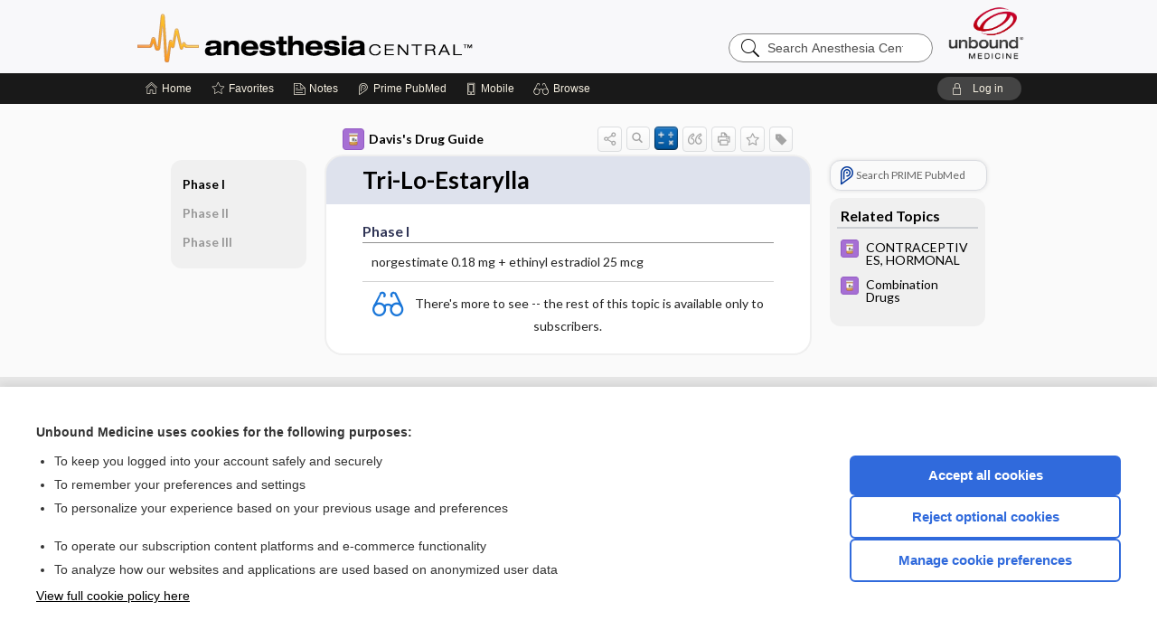

--- FILE ---
content_type: text/html; charset=UTF-8
request_url: https://anesth.unboundmedicine.com/anesthesia/view/Davis-Drug-Guide/110313/all/Tri_Lo_Estarylla?refer=true
body_size: 7564
content:
<!DOCTYPE HTML><html lang="en"><head><meta http-equiv="Content-Type" content="text/html; charset=UTF-8"><title>Tri-Lo-Estarylla | Davis's Drug Guide</title><meta charset="utf-8"><meta name="viewport" content="width=device-width, initial-scale=1.0"><meta name="apple-itunes-app" content="app-id=347656772, affiliate-data=pt=10583&amp;ct=anesthesia"><base href="https://anesth.unboundmedicine.com/anesthesia/"><script>const generateRandomString = (length) => [...Array(length)].map(() => 'ABCDEFGHIJKLMNOPQRSTUVWXYZabcdefghijklmnopqrstuvwxyz0123456789'[Math.floor(Math.random() * 62)]).join('');window.unbound_version=("26.01.27_11" == "[BUILD]") ? generateRandomString(8) : "26.01.27_11"</script><link rel="manifest" href="https://anesth.unboundmedicine.com/anesthesia/pramanifest"><meta name="google-site-verification" content=""><link rel="icon" type="image/png" href="https://anesth.unboundmedicine.com/anesthesia/repview?type=598-1021&amp;name=14_1238014_Standard"><link rel="apple-touch-icon" href="https://anesth.unboundmedicine.com/anesthesia/repview?type=598-1021&amp;name=14_1238014_Standard"><meta name="description" content="Davis’s Drug Guide App + Web powered by Unbound Medicine provides up-to-date information on 5000+ trade name and generic drugs."><meta property="og:title" content="Tri-Lo-Estarylla | Davis's Drug Guide"><meta property="og:url" content="https://anesth.unboundmedicine.com/anesthesia/view/Davis-Drug-Guide/110313/all/Tri_Lo_Estarylla?refer=true"><meta property="og:image" content="https://anesth.unboundmedicine.com/anesthesia/cati/i72/277.png?v=273"><meta property="og:description" content="Tri-Lo-Estarylla was found in Anesthesia Central, trusted medicine information."><link rel="stylesheet" type="text/css" href="./css/s_screen.css?v=26.01.27_11"><link rel="stylesheet" type="text/css" href="./css/commonCss.css?v=26.01.27_11"><link id="category-css" rel="stylesheet" type="text/css" href="https://anesth.unboundmedicine.com/anesthesia/catcss/277/273/css"><link href="https://fonts.googleapis.com/css?family=Lato:300,400,700,900" rel="stylesheet" type="text/css"><script language="JavaScript" src="./js/bundle/GdprConsent.js?v=26.01.27_11" type="text/javascript"></script><script>window.dataLayer = window.dataLayer || [];function gtag(){dataLayer.push(arguments);}gtag('consent', 'default', {'analytics_storage': 'denied','ad_storage': 'denied'});</script><script>(async function() { await window.gdpr.loadPreferences(); window.gdpr.updateGTMConsent(); })();</script><script>window.gdpr.setupGoogleTagManager('GTM-T5DN7TG');</script><script language="JavaScript" src="./js/runFirst.js?v=26.01.27_11" type="text/javascript"></script><script language="JavaScript" src="./js/jquery-3.5.1.min.js" type="text/javascript"></script><script language="JavaScript" defer="true" src="./js/jquery-ui-1.13.2.min.js" type="text/javascript"></script><script language="JavaScript" src="./js/jquery.cookie.js" type="text/javascript"></script><script language="JavaScript" defer="true" src="./js/bundle/runtime.js?v=26.01.27_11" type="text/javascript"></script><script language="JavaScript" defer="true" src="./js/bundle/ubLib.js?v=26.01.27_11" type="text/javascript"></script><script language="JavaScript" src="./js/androidinstallprompt.js?v=26.01.27_11" type="text/javascript"></script><script language="JavaScript" defer="true" src="./js/bundle/ConsentBanner.js?v=26.01.27_11" type="text/javascript"></script></head><body data-authcat="anonymous" data-open="" abstyle="light" root-web-url="https://www.unboundmedicine.com" data-cmd="view" data-assist-debug="false" abc-welcome-style="btest" data-attempted="" class=" newFonts"><noscript><iframe src="https://www.googletagmanager.com/ns.html?id=GTM-T5DN7TG" height="0" width="0" style="display:none;visibility:hidden"></iframe></noscript><header><div id="android-native-install-prompt" appname="anesthesia"><div style="display:none;" data-gtm="appbanner-playstore-install" id="android-installed-gtm-button"></div><div style="display:none;" data-gtm="appbanner-playstore-cancel" id="android-cancel-gtm-button"></div><div style="display:none;" data-gtm="appbanner-playstore-show" id="android-show-gtm-button"></div><div id="close-android-native-install-prompt" role="button" aria-label="close install banner" data-gtm="appbanner-playstore-X"><img alt="close android install prompt" src="./images/closex.png"></div><div data-gtm="appbanner-playstore-click" id="android-native-install-prompt-activate"><img style="max-height:100%;" src="https://anesth.unboundmedicine.com/anesthesia/repview?type=598-1021&amp;name=15_1238014_Standard" alt="Anesthesia Central App Icon"><div style="font-size:18px;color:#000;padding: 0 10px;">Download the app!</div><div style="font-size:18px;color:#226ece;margin-left:auto;">INSTALL</div></div></div><script type="text/javascript">checkBanners();</script><div id="header"><div class="skipnav"><a href="./view/Davis-Drug-Guide/110313/all/Tri_Lo_Estarylla#document-navigation">Skip to main content navigation</a><a href="./view/Davis-Drug-Guide/110313/all/Tri_Lo_Estarylla#document-body">Skip to main content</a></div><div role="banner" id="banner"><a aria-label="Unbound Medicine" href="https://www.unboundmedicine.com" class="ub-home"></a><form action="https://anesth.unboundmedicine.com/anesthesia//search" method="GET" name="searchform" id="banner-search"><input type="hidden" name="st" value="OSS"><div class="banner-search-input-wrapper"><label for="banner-search-field" class="visuallyhidden">Search Anesthesia Central</label><input type="text" id="banner-search-field" class="search" autocomplete="off" name="q" value="" placeholder="Search Anesthesia Central"><input value="" type="submit"></div></form><a href="https://anesth.unboundmedicine.com/anesthesia" class="app-home" style="background-image: url(&#34;https://anesth.unboundmedicine.com/anesthesia/repview?type=598-1021&amp;name=10_1238014_Standard&#34;);">Anesthesia Central</a></div></div><div id="subheader"><div id="message-box"></div><nav aria-label="main" id="navigation" role="navigation" color_template="anesthesia"><div class="burgerButton"><span class="burger"></span></div><ul id="navlist"><li id="home-link" title="Home"><a aria-label="Home" href="https://anesth.unboundmedicine.com/anesthesia/"><span class="text fullScrOnly">Home</span></a></li><li id="fav-link" title="Favorites"><a class="favorites-link" id="favorites-link" href="https://anesth.unboundmedicine.com/anesthesia/favorites"><span class="text">Favorites</span></a></li><li id="notes-link" title="Notes"><a class="notes-link" href="https://anesth.unboundmedicine.com/anesthesia/notes"><span class="text">Notes</span></a></li><li id="prime-link" title="Prime PubMed" class=""><a aria-label="Prime" href="https://anesth.unboundmedicine.com/anesthesia/prime"><span class="text">Prime<span class="fullScrOnly"> PubMed</span></span></a></li><li id="mobile-link" title="Mobile"><a href="https://anesth.unboundmedicine.com/anesthesia/mobile" data-ckey=""><span class="text">Mobile</span></a></li><li id="browse-list" title="Browse"><a role="button" aria-label="Browse" tabindex="0" id="browse-link"><span class="text fullScrOnly">Browse</span></a></li></ul><div id="greeting"><span id="greeting-text"><span class="text"><span class="textContents"></span><span class="textRepeat"></span></span></span><span class="gradientOverlay"></span><a role="button" tabindex="0" id="logout" rel="nofollow" title="Log In" data-gtm="login-launch" class="quick-login"><span>Log in</span></a></div></nav></div></header><main role="main" id="page" class="group"><div id="browse-list-drop"></div><div id="content" class="unloaded"><div id="stickyHide" style="display: none;"></div><article aria-label="document" id="document-body" class="centercolumn"><span id="document-info" data-catcode="277" data-code="110313" data-type="FTD" data-proj_version="273"></span><div id="cat-title-box"><div id="document-category"><a href="./index/Davis-Drug-Guide/All_Topics/A"><img alt="Davis's Drug Guide" src="./cati/i108/277.png?v=273">Davis's Drug Guide</a></div><div class="action-manager "><a id="share" data-gtm="record-icon-share" role="button" tabindex="0" aria-label="Sharing Options" aria-expanded="false" aria-controls="sharing-options" title="Share"></a><div role="region" aria-hidden="true" id="sharing-options"><ul class="share"><li><a id="share-email" data-gtm="record-icon-share-email" aria-label="Share via E-Mail" data-subject="I%20thought%20you%20would%20find%20this%20interesting" data-term="Tri%20Lo%20Estarylla" data-myurl="https://anesth.unboundmedicine.com/anesthesia/view/Davis-Drug-Guide/110313/all/Tri_Lo_Estarylla%3Frefer=true" href="mailto:?body=I%20thought%20you%20would%20find%20this%20interesting%3A%20%0D%0A%0D%0ATri%20Lo%20Estarylla%20-%20https://anesth.unboundmedicine.com/anesthesia/view/Davis-Drug-Guide/110313/all/Tri_Lo_Estarylla%3Frefer=true&amp;subject=I%20thought%20you%20would%20find%20this%20interesting"></a></li><li><a id="share-fb" rel="nofollow" data-gtm="record-icon-share-fb" aria-label="Share on Facebook" href="https://www.facebook.com/sharer.php?u=https://anesth.unboundmedicine.com/anesthesia/view/Davis-Drug-Guide/110313/all/Tri_Lo_Estarylla%3Frefer=true" target="sharing"></a></li></ul></div><a id="action-search" data-gtm="record-icon-search" role="button" tabindex="0" aria-label="Search Content" aria-expanded="false" aria-controls="sharing-options" title="Search Davis's Drug Guide"></a><a id="calculator-link" data-gtm="record-icon-calc" role="button" tabindex="0" aria-label="Calculators" title="Calculators"></a><div class="tooltip"><img src="./images/tooltip-triangle.png" alt=""><p></p></div><a id="cite" data-gtm="record-icon-cite" role="button" tabindex="0" rel="nofollow" title="Create Citation"></a><a id="print" data-gtm="record-icon-print" role="button" aria-label="Print" href="https://anesth.unboundmedicine.com/anesthesia/pview/Davis-Drug-Guide/110313/all/Tri%20Lo%20Estarylla" title="Print PDF" rel="nofollow"></a><span id="favorite-status" data-gtm="record-icon-fav" data-favid="FTD-277-110313" role="button" tabindex="0" aria-label="Favorite Star" data-catcode="277" data-code="110313" data-page="all" data-toc="0" data-type="FTD" aria-pressed="false" title="Not Favorite"></span><a id="taglist" data-gtm="record-icon-tag" role="button" tabindex="0" class="tagged" title="Tag Record"></a><div class="tagging-box contentview-tagging-box" role="dialog" aria-label="Tag this record"><div class="tagging-box-inner"><h1>Tags</h1><input aria-labelledby="tag-document-label" type="text" id="tag-list" data-id=""><p id="tag-document-label">Type your tag names separated by a space and hit enter</p><div class="existing-tag-list"></div></div></div><div id="cat-search-popup" class="hidden-search"><div id="category-search" class=""><form action="./search" method="GET" name="searchform" id="search-category"><input type="hidden" name="st" value="OSS"><input type="hidden" name="catcode" value="277"><div class="category-search-input-wrapper"><input value="" type="submit"><label for="category-search-field" class="visuallyhidden">Search Davis's Drug Guide</label><input type="text" id="category-search-field" class="search ui-autocomplete-input" autocomplete="off" name="q" value="" data-catcode="277" placeholder="Search Davis's Drug Guide"></div></form></div><div id="action-search-close">＋</div></div></div><div role="button" id="calculator-list-drop"></div></div><div class="doc-title-box"><div class="inner-box"><h1 id="document-title">Tri-Lo-Estarylla</h1></div></div><div class="document-content"><div class="doc-content-inner"><div class="author"></div><div class="newLocked"><a name="page0" class="section-anchor" aria-hidden="true"><h2 class="section-title"><span class=" div">Phase I</span></h2></a><a name="0" class="section-anchor" aria-hidden="true"><h2 class="section-title"><span class=" div">Phase I</span></h2></a><section class="section" data-bodysectionnum="0"><h2 class="section-title"><div>Phase I</div></h2><p>norgestimate 0.18 mg + ethinyl estradiol 25 mcg</p></section><p style="text-align:center; padding-top: 10px" class="more2c"><span class="glasses"></span>There's more to see -- the rest of this topic is available only to subscribers.</p></div><div id="screenBackdrop"><div id="citationMan" role="dialog" aria-label="Citation Tool"><div class="citationFormats"><h3>Citation</h3><div class="citationFormat active" format="mla"><span class="citation" title="MLA format citation">Vallerand, April Hazard., et al. "Tri-Lo-Estarylla." <i>Davis's Drug Guide</i>, 19th ed., F.A. Davis Company, 2026. <i>Anesthesia Central</i>, anesth.unboundmedicine.com/anesthesia/view/Davis-Drug-Guide/110313/all/Tri_Lo_Estarylla. </span></div><div class="citationFormat " format="ama"><span class="citation" title="AMA format citation">Vallerand AHA, Sanoski CAC,  . Tri-Lo-Estarylla. <i>Davis's Drug Guide</i>. F.A. Davis Company; 2026. https://anesth.unboundmedicine.com/anesthesia/view/Davis-Drug-Guide/110313/all/Tri_Lo_Estarylla. Accessed February 2, 2026.</span></div><div class="citationFormat " format="apa"><span class="citation" title="APA format citation">Vallerand, A. H., Sanoski, C. A., &amp; ,  (2026). Tri-Lo-Estarylla. In <i>Davis's Drug Guide</i> (19th ed.). F.A. Davis Company. https://anesth.unboundmedicine.com/anesthesia/view/Davis-Drug-Guide/110313/all/Tri_Lo_Estarylla</span></div><div class="citationFormat " format="vancouver"><span class="citation" title="VANCOUVER format citation">Vallerand AHA, Sanoski CAC,  . Tri-Lo-Estarylla [Internet]. In: <i>Davis's Drug Guide</i>. F.A. Davis Company; 2026. [cited 2026 February 02]. Available from: https://anesth.unboundmedicine.com/anesthesia/view/Davis-Drug-Guide/110313/all/Tri_Lo_Estarylla.</span></div></div><div id="citationToolbar"><div class="notes"><span class="note ama">* Article titles in AMA citation format should be in sentence-case</span></div><button class="copy" title="Copy to clipboard">Copy</button><button class="download" title="Download .ris file">Download</button><select id="citationSelect" def="mla"><option selected="true" format="mla">MLA</option><option format="ama">AMA</option><option format="apa">APA</option><option format="vancouver">VANCOUVER</option></select></div><div id="risFile">TY  -  ELEC
T1  -  Tri-Lo-Estarylla
ID  -  110313
A1  -  Sanoski,Cynthia A,
AU  -  Vallerand,April Hazard,
AU  -  ,,

BT  -  Davis's Drug Guide
UR  -  https://anesth.unboundmedicine.com/anesthesia/view/Davis-Drug-Guide/110313/all/Tri_Lo_Estarylla
PB  -  F.A. Davis Company
ET  -  19
DB  -  Anesthesia Central
DP  -  Unbound Medicine
ER  -  
</div></div></div><div id="inlinePview"><div class="pviewContent"></div></div></div></div></article><div id="try-now-dialog" class="try-now-dialog" style="display:none;"><div class="try-now-close" icon-name="close" data-icon=""></div><div class="try-now-title">Try the app for free!</div><p><strong>1. Download</strong> the Anesthesia Central app by <span class="red">Unbound Medicine</span></p><p style="margin-top:10px">2. Select <strong>Try/Buy</strong> and follow instructions to begin your free 30-day trial</p><span class="small">You can cancel anytime within the 30-day trial, or continue using Anesthesia Central to begin a 1-year subscription ($39.95)</span><div class="stores" style=""><div class="store-item"><a href="https://itunes.apple.com/us/app/id347656772?mt=8&amp;pt=10583&amp;ct=PricingGrid%testid%" class="appleStore" target="app_store"><span class="apple-icon"><img src="https://anesth.unboundmedicine.com/anesthesia/repview?type=598-1021&amp;name=17_1238014_Standard" name="17_1238014_Standard" class="nozoom" type="repo" rtype="598-1021" title="Apple Store Icon" alt="Apple Store Icon" id="17_1238014_Standard"></span><img alt="Appstore" data-gtm="try-now-appstore" class="storeLink" src="./images/ios-appstore-badge.png"></a></div><div class="store-item"><a href="https://play.google.com/store/apps/details?id=com.unbound.android.ubaci" class="googleStore" target="gplay_store"><span class="android-icon"><img src="https://anesth.unboundmedicine.com/anesthesia/repview?type=598-1021&amp;name=16_1238014_Standard" name="16_1238014_Standard" class="nozoom" type="repo" rtype="598-1021" title="Google Play Badge" id="16_1238014_Standard"></span><img alt="Google Play" data-gtm="try-now-playstore" class="storeLink" src="./images/google-play-badge.png"></a></div></div></div><aside id="document-sidebar" class="sidebarScroll"><div class="inner-wrapper"><div class="rnbu"><a id="prime-search-link" rel="nofollow" class="primeLogo search med-link" href="https://unboundmedicine.com/prime?st=M&amp;keywords=Tri-Lo-Estarylla"><span class="link-text">Search PRIME PubMed</span></a></div><div id="related-content" class="sidebox"><div class="sidebox-title"><h2>Related Topics</h2></div><div class="inner-box"><div class="sidebox-list"><div class="sidebox-list-item"><a data-gtm="relatedtopic-click" title="Davis's Drug Guide - CONTRACEPTIVES, HORMONAL" href="./view/Davis-Drug-Guide/51176/all/CONTRACEPTIVES__HORMONAL"><span class="sblink-img"><img alt="Davis's Drug Guide icon" src="./cati/i108/277.png?v=273"></span><span class="sblink-text">CONTRACEPTIVES, HORMONAL</span></a></div><div class="sidebox-list-item"><a data-gtm="relatedtopic-click" title="Davis's Drug Guide - Combination Drugs" href="./view/Davis-Drug-Guide/110899/all/Combination_Drugs"><span class="sblink-img"><img alt="Davis's Drug Guide icon" src="./cati/i108/277.png?v=273"></span><span class="sblink-text">Combination Drugs</span></a></div></div></div><div class="bottom"></div></div></div></aside><nav aria-label="document" id="document-navigation" class="sidebarScroll "><div class="inner-wrapper"><div id="doc-nav-inner" class="fulldoc"><div class="doc-root-node nav-block parent firstload" id="current-node"><a href="./view/Davis-Drug-Guide/110313/all/Tri_Lo_Estarylla" rel="nofollow">Tri-Lo-Estarylla</a></div><div class="nav-block parent" anchor="0"><a href="./view/Davis-Drug-Guide/110313/all/Tri_Lo_Estarylla#0" rel="nofollow">Phase I</a></div><div class="nav-block parent" anchor="1"><a href="./view/Davis-Drug-Guide/110313/all/Tri_Lo_Estarylla#1" rel="nofollow">Phase II</a></div><div class="nav-block parent" anchor="2"><a href="./view/Davis-Drug-Guide/110313/all/Tri_Lo_Estarylla#2" rel="nofollow">Phase III</a></div></div><div class="nav-handle"></div><div class="vis_test"></div></div></nav></div></main><div id="expired-dialog" class="expired-dialog" style="display:none;"><div class="expired-close" icon-name="close" data-icon=""></div><div class="expired-title">Your free 1 year of online access expired <span id="exp-dialog-date">&nbsp;</span>.</div><p style="margin-bottom:20px">Want to regain access to Anesthesia Central?</p><p style="margin-top:10px"><button onclick="ubLib.webappModule.hideDialog('expired');ubLib.webappModule.showDialog('expiration-renew');" class="blue-button">Renew my subscription</button></p><p style="margin-top:10px"><button onclick="ubLib.webappModule.hideDialog('expired');" class="white-button">Not now - I'd like more time to decide</button></p></div><div id="loginPopupHolder"><div id="loginPopup"><div class="close" data-gtm="login-X" role="button" tabindex="0"></div><div class="loginTitle"><h2><span class="text">Log in to </span><span class="appName">Anesthesia Central</span></h2></div><div class="login-alert"></div><div id="forgotpassword"><div class="learnmoreBlock toggleableContainer expanded"><form action="https://anesth.unboundmedicine.com/lookupjson" id="form1" method="post" name="form1"><input name="subcmd" type="hidden" value="preset"><input name="ns" type="hidden" value="ubanesth"><input name="authentProduct" type="hidden" value="anesthesia"><label for="username"><h2 class="toggle"><span>Forgot Your Password?</span></h2><span class="text toggleable">Enter your username below and we'll send you an email explaining how to change your password.</span></label><div class="inputs toggleable"><input autocapitalize="off" autocorrect="off" id="username" name="username" size="30" type="text" placeholder="Username" required="true"><span class="text">Note: Your username may be different from the email address used to register your account.</span><div id="recaptcha-form1" class="recaptcha-container"></div><input class="request button-css_grey" type="submit" value="Request password reset"></div></form></div><div class="learnmoreBlock toggleableContainer"><form action="https://anesth.unboundmedicine.com/lookupjson" id="form2" method="post" name="form2"><input name="subcmd" type="hidden" value="lu"><input name="ns" type="hidden" value="ubanesth"><input name="authentProduct" type="hidden" value="anesthesia"><label for="fu_email"><h2 class="toggle"><span>Forgot Your Username?</span></h2><span class="text toggleable hide">Enter your email below and we'll resend your username to you.</span></label><div class="inputs toggleable hide"><input autocapitalize="off" autocorrect="off" id="fu_email" name="email" size="30" type="email" placeholder="emailaddress@email.com" required="true" pattern=".+@.+" title="emailaddress@email.com"><div id="recaptcha-form2" class="recaptcha-container"></div><input class="request button-css_grey" type="submit" value="Request username"></div></form></div><div class="learnmoreBlock"><h2>Contact Support</h2><div class="text">If you need further assistance, please contact Support.</div><ul class="supportLinks"><li id="web"><span class="icon"></span><a href="https://www.unboundmedicine.com/support">unboundmedicine.com/support</a></li><li id="ub_email"><span class="icon"></span><a href="mailto:support@unboundmedicine.com?subject= Support - ucentral">support@unboundmedicine.com</a></li><li id="phone"><span class="icon"></span><div class="phoneStuff"><span class="phoneNum">610-627-9090</span><span class="phoneTime">(Monday - Friday, 9 AM - 5 PM EST.)</span></div></li></ul></div><div id="fpSentMsg"><div class="img"><span class="text"></span></div><div class="pass-msg"><span class="text">Password reset sent</span></div><div class="uname-msg"><span class="text">Username sent</span></div></div></div><div class="login-box"><form action="./home" id="popup-login" method="post"><div class="inputs"><input type="hidden" name="login" value="true"><div class="txt-inputs" style="order:1"><input type="text" name="username" id="popup-username" aria-label="Username (required)" placeholder="Username" autocorrect="off" autocapitalize="off" required="true" aria-required="true"><div class="password-holder"><input type="password" name="password" id="popup-password" value="" aria-label="Password (required)" placeholder="Password" autocomplete="off" autocorrect="off" autocapitalize="off" required="true" aria-required="true"><span class="show-passwd" title="Show password"></span></div></div><div class="checkboxes" style="order:2"><input aria-labelledby="popup-remember-label" type="checkbox" id="popup-remember" name="remember" value="true" class="responsiveCheckbox" data-gtm="login-remember-me"><label id="popup-remember-label" for="popup-remember">Remember Me</label></div><div class="buttons" style="order:3"><input type="submit" id="popup-login-button" value="Log in" data-gtm="login-submit" class="button"></div><div class="fp-links"><span tabindex="0" id="popup-forgot-password" data-gtm="login-forgot">Forgot your username or password?</span></div></div></form></div><div class="login-footer"><div class="holder"><div class="image"><img src="https://anesth.unboundmedicine.com/anesthesia/repview?type=598-1021&amp;name=18_1238014_Standard" type="598-1021" name="18_1238014_Standard" alt="Purchase Anesthesia Central"></div><div class="textStuff"><div class="topTxt"><span class="text">New to Anesthesia Central?</span></div><div class="bottomTxt"><a href="https://www.unboundmedicine.com/products/anesthesia_central?dcode=ACLogin?utm_source=anesthc&amp;utm_medium=web&amp;utm_campaign=login" data-gtm="login-purchase">Purchase a subscription</a></div></div></div></div></div><div id="uCantDoDat"><div class="header"><span class="headImg"><img src="" alt=""></span><span class="headTxt"></span></div><div class="mainMsg"><span class="reqMsg">A Anesthesia Central subscription is required to </span><span class="reqActions"></span></div><div class="actions"><div class="action"><span class="text">Already have an account?</span><span class="logIn doIt quick-login" data-gtm="login-launch">Log In</span></div><div class="login-footer"><div class="holder"><div class="image"><img src="https://anesth.unboundmedicine.com/anesthesia/repview?type=598-1021&amp;name=18_1238014_Standard" type="598-1021" name="18_1238014_Standard" alt="Purchase Anesthesia Central"></div><div class="textStuff"><div class="topTxt"><span class="text">New to Anesthesia Central?</span></div><div class="bottomTxt"><a href="https://www.unboundmedicine.com/products/anesthesia_central?dcode=ACLogin?utm_source=anesthc&amp;utm_medium=web&amp;utm_campaign=login" data-gtm="login-purchase">Purchase a subscription</a></div></div></div></div></div></div><div id="loginBackdrop" data-gtm="login-X"></div></div><div class="footerPopup" id="locked-popup"><div class="fpContent vertical"><div class="bigmessage">Want to read the entire topic?</div><div class="buttons"><a webapp="anesthesia" data-gtm="locked-purchase-banner" href="https://www.unboundmedicine.com/markred/unlockAC" title="Subscribe Now" class="filled button  subscribe" target="_blank">Purchase a subscription</a><span class="button hollow quick-login" data-gtm="locked-login-banner" buttonType="hollow" title="I'm already a subscriber">I’m already a subscriber</span></div><div class="smallmessage"><a href="./index/Davis-Drug-Guide/Sample_Entries" title="Browse sample entries">Browse sample topics</a></div></div></div><script type="text/javascript">checkFooterPopups();</script><footer role="contentinfo"><div id="footer-links"><a href="https://www.unboundmedicine.com" id="corporate-logo"><img src="https://anesth.unboundmedicine.com/anesthesia/./images/unboundlogo.png" alt="Unbound Medicine logo"></a><div class="linkBlocks"><ul><li><a href="./" target="_top" id="footer-first">Home</a></li><li><a href="https://www.unboundmedicine.com/contact?svar=a%7cub&amp;svar=c%7canesthesiacentral">Contact Us</a></li></ul><ul><li><a href="javascript:ubLib.webappModule.oW('https://www.unboundmedicine.com/privacy','_blank',580,720,'yes');">Privacy / Disclaimer</a></li><li><a href="javascript:ubLib.webappModule.oW('https://www.unboundmedicine.com/terms_of_service','_blank',580,720,'yes');">Terms of Service</a></li></ul><ul><li><a role="button" tabindex="0" id="footer-last" rel="nofollow" class="quick-login">Log in</a></li><li><a href="#" onclick="showCookieSettings(); return false;" rel="nofollow">Cookie Preferences</a></li></ul></div><p class="copyright">© 2000–2026 Unbound Medicine, Inc. All rights reserved</p><div id="connect"><h2>CONNECT WITH US</h2><p><a rel="noopener" data-icon="" id="facebook" href="https://www.facebook.com/unboundmedicineinc" target="_blank">facebook</a><a rel="noopener" data-icon="" id="instagram" href="https://www.instagram.com/unboundmedicine/" target="_blank">instagram</a><a rel="noopener" data-icon="" id="youtube" href="https://www.youtube.com/unboundmedicine" target="_blank">youtube</a><a rel="noopener" data-icon="" id="linkedin" href="https://www.linkedin.com/company/unbound-medicine" target="_blank">LinkedIn</a></p></div></div><span style="display:none;">26.01.27-26.01.27_11</span></footer><script type="text/javascript">window.addEventListener('DOMContentLoaded', function(event) {if (window.gdpr && window.gdpr.hasAnalyticsConsent && window.gdpr.hasAnalyticsConsent()) {typeof gtag === 'function' && gtag('event', 'page_view',{page_title: 'Tri-Lo-Estarylla | Davis Drug Guide', 'page_location': window.removeSensitiveParams(['akey','ck','q']),content_id: '110313',cat_code: '277'});}ubLib.dialogsModule.init();ubLib.loginModule.init();if(typeof ubLib.autocompleteModule.init === 'function'){ubLib.autocompleteModule.init();}ubLib.webappModule.init();ubLib.contentModule.initContent();ubLib.notesModule.init({enabled:false, glimpse:true});ubLib.catoutlineModule.init();});</script></body></html>